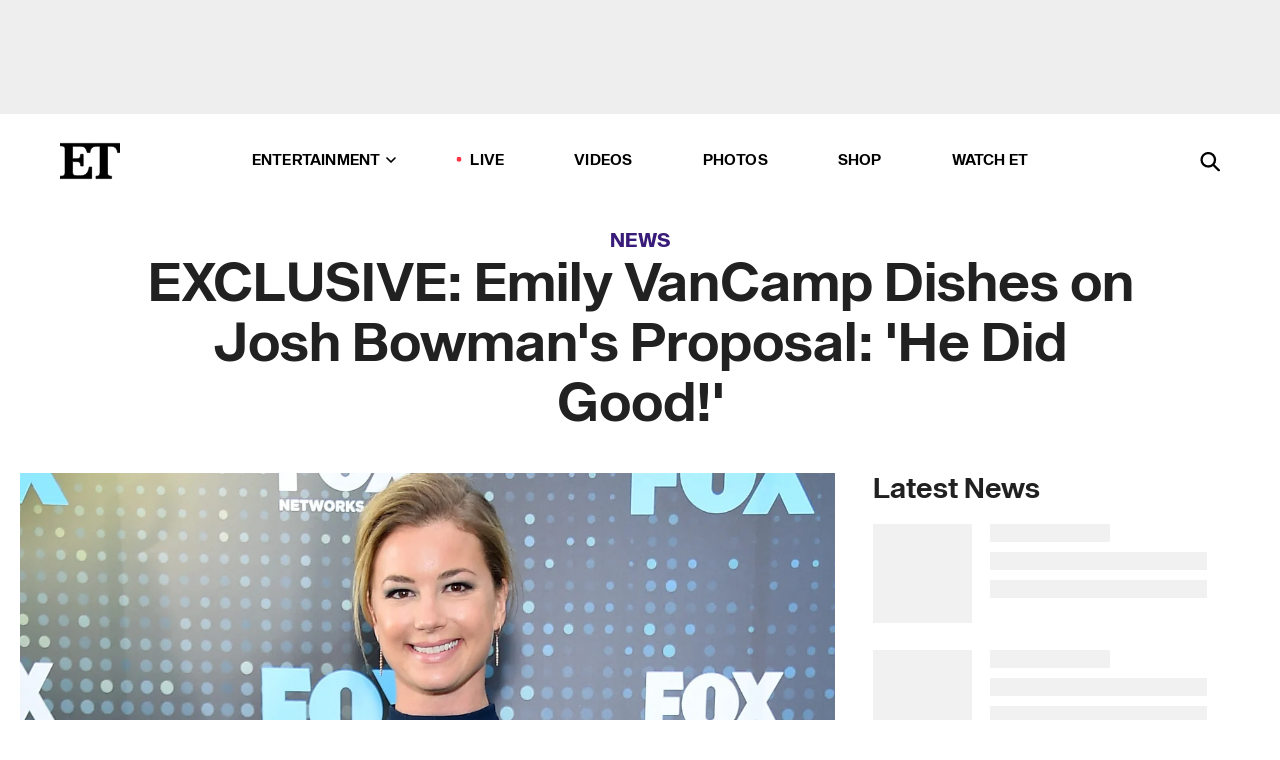

--- FILE ---
content_type: text/html; charset=utf-8
request_url: https://www.etonline.com/news/217575_exclusive_emily_vancamp_dishes_on_josh_bowman_proposal_he_did_good
body_size: 16647
content:
<!DOCTYPE html><html lang="en"><head><meta charSet="utf-8" data-next-head=""/><meta name="viewport" content="width=device-width" data-next-head=""/><link rel="dns-prefetch" href="//global.ketchcdn.com" data-next-head=""/><link rel="dns-prefetch" href="//cdn.privacy.paramount.com" data-next-head=""/><script type="text/javascript" data-next-head="">
          !function() {
            window.semaphore = window.semaphore || [];
            window.ketch = function() {
              window.semaphore.push(arguments)
            };
            var e = document.createElement("script");
            e.type = "text/javascript";
            e.src = "https://global.ketchcdn.com/web/v3/config/cbs_media_ventures/etonline/boot.js";
            e.async = 1;
            document.getElementsByTagName("head")[0].appendChild(e);
          }();
          </script><script type="text/javascript" data-next-head="">
          (function(a){
            var w=window,b='cbsoptanon',q='cmd',r='config';
            w[b] = w[b] ? w[b] : {};
            w[b][q] = w[b][q] ? w[b][q] : [];
            w[b][r] = w[b][r] ? w[b][r] : [];
            
            a.forEach(function(z){
              w[b][z] = w[b][z] || function(){
                var c=arguments;
                w[b][q].push(function(){
                  w[b][z].apply(w[b],c);
                })
              }
            });
          })(["onScriptsReady","onAdsReady"]);
          </script><script async="" id="optanon-request" type="text/javascript" src="//cdn.privacy.paramount.com/dist/optanon-v2.0.0.js" data-next-head=""></script><link rel="amphtml" href="https://www.etonline.com/news/217575_exclusive_emily_vancamp_dishes_on_josh_bowman_proposal_he_did_good?amp" data-next-head=""/><meta itemProp="image" content="https://www.etonline.com/sites/default/files/styles/1280x720/public/images/2017-05/et_emilyvancamp_051517_1280.jpg" data-next-head=""/><meta itemProp="name" content="EXCLUSIVE: Emily VanCamp Dishes on Josh Bowman&#x27;s Proposal: &#x27;He Did Good!&#x27;" data-next-head=""/><meta name="apple-mobile-web-app-capable" content="yes" data-next-head=""/><meta name="google-site-verification" content="hKpIt34FKZ_qMU81xUdLUw2YzuyZY1pS76p0622Hc7w" data-next-head=""/><meta property="og:image:alt" content="EXCLUSIVE: Emily VanCamp Dishes on Josh Bowman&#x27;s Proposal: &#x27;He Did Good!&#x27;" data-next-head=""/><title data-next-head="">EXCLUSIVE: Emily VanCamp Dishes on Josh Bowman&#x27;s Proposal: &#x27;He Did Good!&#x27; | Entertainment Tonight</title><meta name="description" content="Right after her engagement her new medical drama, &#x27;The Resident,&#x27; got picked up!" data-next-head=""/><meta property="og:description" content="Right after her engagement her new medical drama, &#x27;The Resident,&#x27; got picked up!" data-next-head=""/><meta name="twitter:description" content="Right after her engagement her new medical drama, &#x27;The Resident,&#x27; got picked up!" data-next-head=""/><meta name="title" content="EXCLUSIVE: Emily VanCamp Dishes on Josh Bowman&#x27;s Proposal: &#x27;He Did Good!&#x27; | Entertainment Tonight" data-next-head=""/><meta property="og:title" content="EXCLUSIVE: Emily VanCamp Dishes on Josh Bowman&#x27;s Proposal: &#x27;He Did Good!&#x27;" data-next-head=""/><meta property="og:site_name" content="Entertainment Tonight" data-next-head=""/><meta property="og:url" content="https://www.etonline.com/news/217575_exclusive_emily_vancamp_dishes_on_josh_bowman_proposal_he_did_good" data-next-head=""/><meta property="og:image" content="https://www.etonline.com/sites/default/files/styles/1280x720/public/images/2017-05/et_emilyvancamp_051517_1280.jpg" data-next-head=""/><meta property="og:image:width" content="1280" data-next-head=""/><meta property="og:image:height" content="720" data-next-head=""/><meta property="og:type" content="Article" data-next-head=""/><meta name="twitter:title" content="EXCLUSIVE: Emily VanCamp Dishes on Josh Bowman&#x27;s Proposal: &#x27;He Did Good!&#x27;" data-next-head=""/><meta name="twitter:site" content="@etnow" data-next-head=""/><meta name="twitter:site:id" content="23603092" data-next-head=""/><meta name="twitter:url" content="https://www.etonline.com/news/217575_exclusive_emily_vancamp_dishes_on_josh_bowman_proposal_he_did_good" data-next-head=""/><meta name="twitter:card" content="summary_large_image" data-next-head=""/><meta name="twitter:image" content="https://www.etonline.com/sites/default/files/styles/1280x720/public/images/2017-05/et_emilyvancamp_051517_1280.jpg" data-next-head=""/><meta name="twitter:image:width" content="1280" data-next-head=""/><meta name="twitter:image:height" content="720" data-next-head=""/><meta property="fb:pages" content="106843036179" data-next-head=""/><meta property="fb:admins" content="3111204" data-next-head=""/><meta property="fb:app_id" content="145337045558621" data-next-head=""/><meta name="article:opinion" content="false" data-next-head=""/><link rel="canonical" href="https://www.etonline.com/news/217575_exclusive_emily_vancamp_dishes_on_josh_bowman_proposal_he_did_good" data-next-head=""/><meta name="keywords" content="Entertainment Tonight, News, , Emily Vancamp" data-next-head=""/><meta name="robots" content="index" data-next-head=""/><meta name="robots" content="follow" data-next-head=""/><meta name="robots" content="max-image-preview:large" data-next-head=""/><link rel="alternate" type="application/rss+xml" href="https://www.etonline.com/news/rss" data-next-head=""/><script type="application/ld+json" data-next-head="">{"@context":"http://schema.org","@type":"NewsArticle","articleSection":"News","author":[{"name":"Rachel Mcrady","@type":"Person","url":null}],"dateModified":"2017-05-16T01:20:00-0700","datePublished":"2017-05-16T01:20:00-0700","description":"Right after her engagement her new medical drama, 'The Resident,' got picked up!","headline":"EXCLUSIVE: Emily VanCamp Dishes on Josh Bowman's Proposal: 'He Did Good!'","keywords":["Emily Vancamp","News"],"mainEntityOfPage":{"@type":"WebPage","@id":"https://www.etonline.com/news/217575_exclusive_emily_vancamp_dishes_on_josh_bowman_proposal_he_did_good","name":"EXCLUSIVE: Emily VanCamp Dishes on Josh Bowman's Proposal: 'He Did Good!'","url":"https://www.etonline.com/news/217575_exclusive_emily_vancamp_dishes_on_josh_bowman_proposal_he_did_good"},"name":"Entertainment Tonight","publisher":{"name":"Entertainment Tonight","@type":"Organization","url":"https://www.etonline.com","sameAs":["https://www.facebook.com/EntertainmentTonight","https://www.instagram.com/entertainmenttonight/","https://twitter.com/etnow","https://www.youtube.com/entertainmenttonight","https://en.wikipedia.org/wiki/Entertainment_Tonight"],"logo":{"@type":"ImageObject","url":"https://www.etonline.com/themes/custom/et/logo.png","width":"152","height":"152"}},"url":"https://www.etonline.com/news/217575_exclusive_emily_vancamp_dishes_on_josh_bowman_proposal_he_did_good","image":{"@context":"https://schema.org","@type":"ImageObject","url":"https://www.etonline.com/sites/default/files/styles/1280x720/public/images/2017-05/et_emilyvancamp_051517_1280.jpg","height":720,"width":1280,"thumbnailUrl":"https://www.etonline.com/sites/default/files/styles/1280x720/public/images/2017-05/et_emilyvancamp_051517_1280.jpg?width=753"},"associatedMedia":{"@context":"https://schema.org","@type":"ImageObject","url":"https://www.etonline.com/sites/default/files/styles/1280x720/public/images/2017-05/et_emilyvancamp_051517_1280.jpg","height":720,"width":1280,"thumbnailUrl":"https://www.etonline.com/sites/default/files/styles/1280x720/public/images/2017-05/et_emilyvancamp_051517_1280.jpg?width=753"},"video":{"@context":"https://schema.org","@type":"VideoObject","name":"EXCLUSIVE: Emily VanCamp Dishes on Engagement to 'Revenge' Co-Star Josh Bowman: 'He Did Good!'","description":"Right after her engagement her new medical drama, 'The Resident,' got picked up!","uploadDate":"2017-05-15T23:25:00-0700","duration":"PT59S","embedUrl":"https://cbsi-etonline-video-fastly.global.ssl.fastly.net/2019/08/25/1592624707831/255301_hls/master.m3u8","publisher":{"name":"Entertainment Tonight","@type":"Organization","url":"https://www.etonline.com","sameAs":["https://www.facebook.com/EntertainmentTonight","https://www.instagram.com/entertainmenttonight/","https://twitter.com/etnow","https://www.youtube.com/entertainmenttonight","https://en.wikipedia.org/wiki/Entertainment_Tonight"],"logo":{"@type":"ImageObject","url":"https://www.etonline.com/themes/custom/et/logo.png","width":"152","height":"152"}},"thumbnailUrl":"https://www.etonline.com/sites/default/files/images/2017-05/et_emilyvancamp_051517_1280.jpg","thumbnail":{"@context":"https://schema.org","@type":"ImageObject","url":"https://www.etonline.com/sites/default/files/images/2017-05/et_emilyvancamp_051517_1280.jpg","height":720,"width":1280}},"itemListElement":[]}</script><meta charSet="utf-8"/><meta http-equiv="content-language" content="en_US"/><link rel="dns-prefetch" href="//cdn.cookielaw.org"/><link rel="dns-prefetch" href="//cdn.privacy.paramount.com"/><link rel="apple-touch-icon" sizes="57x57" href="/img/favicons/apple-icon-57x57.png"/><link rel="apple-touch-icon" sizes="60x60" href="/img/favicons/apple-icon-60x60.png"/><link rel="apple-touch-icon" sizes="72x72" href="/img/favicons/apple-icon-72x72.png"/><link rel="apple-touch-icon" sizes="76x76" href="/img/favicons/apple-icon-76x76.png"/><link rel="apple-touch-icon" sizes="114x114" href="/img/favicons/apple-icon-114x114.png"/><link rel="apple-touch-icon" sizes="120x120" href="/img/favicons/apple-icon-120x120.png"/><link rel="apple-touch-icon" sizes="144x144" href="/img/favicons/apple-icon-144x144.png"/><link rel="apple-touch-icon" sizes="152x152" href="/img/favicons/apple-icon-152x152.png"/><link rel="apple-touch-icon" sizes="180x180" href="/img/favicons/apple-icon-180x180.png"/><link rel="icon" type="image/png" sizes="192x192" href="/img/favicons/android-icon-192x192.png"/><link rel="icon" type="image/png" sizes="32x32" href="/img/favicons/favicon-32x32.png"/><link rel="icon" type="image/png" sizes="96x96" href="/img/favicons/favicon-96x96.png"/><link rel="icon" type="image/png" sizes="16x16" href="/img/favicons/favicon-16x16.png"/><link rel="shortcut icon" type="image/x-icon" href="/favicon.ico"/><meta name="msapplication-TileImage" content="/img/favicons/ms-icon-144x144.png"/><link rel="preconnect" href="https://www.etonline.com"/><link rel="preload" href="/fonts/sequel_sans/sequelsans-bookbody-webfont.woff2" as="font" type="font/woff2" crossorigin="true"/><link rel="preload" href="/fonts/sequel_sans/sequelsans-semiboldhead-webfont.woff2" as="font" type="font/woff2" crossorigin="true"/><link rel="preload" href="/fonts/sequel_sans/sequelsans-boldhead-webfont.woff2" as="font" type="font/woff2" crossorigin="true"/><link rel="preload" href="/fonts/sequel_sans/sequelsans-lightbody-webfont.woff2" as="font" type="font/woff2" crossorigin="true"/><link rel="preload" href="/fonts/sequel_sans/sequelsans-lighthead-webfont.woff2" as="font" type="font/woff2" crossorigin="true"/><link rel="preload" href="/fonts/sequel_sans/sequelsans-bookhead-webfont.woff2" as="font" type="font/woff2" crossorigin="true"/><link rel="preload" href="/fonts/sequel_sans/sequelsans-semiboldbody-webfont.woff2" as="font" type="font/woff2" crossorigin="true"/><link rel="preload" href="/fonts/sequel_sans/sequelsans-romanbody-webfont.woff2" as="font" type="font/woff2" crossorigin="true"/><link rel="preload" href="/fonts/sequel_sans/sequelsans-boldbody-webfont.woff2" as="font" type="font/woff2" crossorigin="true"/><link rel="preload" href="/fonts/sequel_sans/sequelsans-mediumbody-webfont.woff2" as="font" type="font/woff2" crossorigin="true"/><link rel="preload" href="/fonts/sequel_sans/sequelsans-mediumhead-webfont.woff2" as="font" type="font/woff2" crossorigin="true"/><meta property="fb:app_id" content="145337045558621"/><meta property="fb:admins" content="3111204"/><meta property="fb:pages" content="106843036179"/><meta property="og:site_name" content="Entertainment Tonight"/><meta name="twitter:site" content="@etnow"/><meta name="twitter:site:id" content="23603092"/><meta name="twitter:creator" content="@etnow"/><link rel="manifest" crossorigin="use-credentials" href="/manifest.json"/><meta name="theme-color" content="#fff"/><meta name="msapplication-TileColor" content="#fd005b"/><noscript><style>.submenu-with-subqueue, .submenu { display: block !important; }</style></noscript><script id="utag-isSPA">var utag_data = window.utag_data || {}; window.utag_data.isSPA = true;</script><link rel="preload" href="/_next/static/css/bf2a48180e14e611.css" as="style"/><link rel="stylesheet" href="/_next/static/css/bf2a48180e14e611.css" data-n-g=""/><noscript data-n-css=""></noscript><script defer="" nomodule="" src="/_next/static/chunks/polyfills-42372ed130431b0a.js"></script><script defer="" src="/_next/static/chunks/8540.f946d41e093433bd.js"></script><script defer="" src="/_next/static/chunks/7469.a65441ba8e2ae64e.js"></script><script defer="" src="/_next/static/chunks/672.6413559a4c0374ce.js"></script><script defer="" src="/_next/static/chunks/03890d9e-c7dc52b197fe5cc0.js"></script><script defer="" src="/_next/static/chunks/1219-3eb675ecd2a73cd0.js"></script><script defer="" src="/_next/static/chunks/4226.ae1ade28a68c7c8b.js"></script><script defer="" src="/_next/static/chunks/8827-dfdf2947beb6464a.js"></script><script defer="" src="/_next/static/chunks/4820-b52446f1b9adfc57.js"></script><script defer="" src="/_next/static/chunks/868.7ebf901a815dbc20.js"></script><script defer="" src="/_next/static/chunks/7048.fd77181949919180.js"></script><script defer="" src="/_next/static/chunks/9428.35e8e5b42b93cdee.js"></script><script src="/_next/static/chunks/webpack-663b78308d75e97a.js" defer=""></script><script src="/_next/static/chunks/framework-97862ef36bc4065f.js" defer=""></script><script src="/_next/static/chunks/main-f47cad7d2440de01.js" defer=""></script><script src="/_next/static/chunks/pages/_app-81c29bc07b709f21.js" defer=""></script><script src="/_next/static/chunks/8220-8c3b7d4a24781c26.js" defer=""></script><script src="/_next/static/chunks/6960-ed4ab36c865fd8f9.js" defer=""></script><script src="/_next/static/chunks/2774-ee8e425e4d9db610.js" defer=""></script><script src="/_next/static/chunks/4899-60702dea61a0f3e4.js" defer=""></script><script src="/_next/static/chunks/1669-52bf1806a1916c32.js" defer=""></script><script src="/_next/static/chunks/6720-4af53b8a0f1951a1.js" defer=""></script><script src="/_next/static/chunks/6982-8aad6155a7045f30.js" defer=""></script><script src="/_next/static/chunks/9682-4863a7dbb922173d.js" defer=""></script><script src="/_next/static/chunks/8185-107f9c12e2ef66ab.js" defer=""></script><script src="/_next/static/chunks/6612-0c458567c00d72e0.js" defer=""></script><script src="/_next/static/chunks/pages/%5B...alias%5D-88596a302b6f125d.js" defer=""></script><script src="/_next/static/etonline/_buildManifest.js" defer=""></script><script src="/_next/static/etonline/_ssgManifest.js" defer=""></script></head><body class="skybox-auto-collapse"><div id="__next"><div class="page--article"><div class="main-menu__sticky" style="top:0px"><div class="header__wrapper "><div id="sticky-banner"><div data-ad-ref="mobile-omni-skybox-plus-sticky" class="bidbarrel-ad skybox-closeBtn skybox-collapseBtn skybox-videoStop"></div><div class="omni-skybox-plus-stick-placeholder"></div></div><div data-ad-ref="intromercial"></div><header id="header" class="header affix-top"><div class="header__container " style="transform:translateY(0px)"><div class="header__main"><div class="header__column-left"><a href="/" aria-label="ET Online Homepage" class="header__logo"><svg viewBox="0 0 87 51"><path d="M86.989 0l-44.65.002L0 0v3.451c2.23 0 3.879.235 4.946.7 1.066.464 1.745 1.101 2.034 1.917.29.818.432 1.951.432 3.406v32.048c0 2.207-.45 3.761-1.355 4.663-.902.902-2.92 1.354-6.048 1.356V51h45.863V34.224h-3.53c-.598 3.882-1.654 6.735-3.164 8.56-1.512 1.82-3.048 2.951-4.61 3.387-1.612.443-3.278.664-4.95.658h-4.1c-1.832 0-3.242-.137-4.234-.415-.992-.276-1.706-.723-2.143-1.343-.467-.688-.746-1.484-.81-2.313-.1-.928-.15-2.394-.15-4.4V26.37h5.267c1.792 0 3.105.152 3.97.449.86.3 1.55.951 1.897 1.791.403.895.657 2.275.756 4.158h3.463V15.8H29.92c-.126 1.881-.364 3.263-.716 4.138-.311.845-.988 1.506-1.843 1.791-.875.317-2.206.472-3.989.47h-5.19V4.177h9.56c2.539 0 4.437.145 5.696.436 1.26.29 2.402 1.066 3.425 2.33 1.016 1.266 1.913 3.366 2.69 6.3l3.997.035c.15-3.159.758-4.29 1.824-5.807 1.067-1.519 2.303-2.449 3.707-2.785 1.404-.335 3.174-.509 5.306-.509H58.1v37.346c0 2.207-.452 3.761-1.358 4.663-.894.897-1.469 1.356-4.606 1.356V51h22.683v-3.453c-2.133 0-2.296-.225-3.404-.672-1.103-.448-1.8-1.085-2.103-1.9-.302-.814-.45-1.96-.45-3.438V4.176h4.765c1.437-.024 2.868.156 4.258.529 1.23.351 2.378 1.28 3.441 2.781 1.066 1.503 1.765 2.63 2.093 5.79H87" mask="url(#prefix__b)"></path></svg></a></div><nav class="header__column-center "><ul class="main-menu"><li class="main-menu__item main-menu__item--entertainment main-menu__item--submenu-closed"><a href="/news" class="main-menu__link dropdown-toggle" data-toggle="dropdown" aria-expanded="false">Entertainment<svg width="10" height="6" viewBox="0 0 10 6" aria-hidden="true"><path fill="none" fill-rule="evenodd" stroke-linecap="round" stroke-width="1.5" d="M9 1L5 5 1 1"></path></svg></a><div style="height:60rem" class="submenu-with-subqueue main-menu__submenu-with-subqueue"><div class="submenu-with-subqueue__scrollable main-menu__submenu-with-subqueue__scrollable"><ul class="main-menu__submenu submenu"><li class="main-menu__item main-menu__item--latestvideos submenu__item main-menu__submenu__item"><a href="/video" class="main-menu__link main-menu__submenu__link submenu__link">Latest Videos</a></li><li class="main-menu__item main-menu__item--articles submenu__item main-menu__submenu__item"><a href="/news" class="main-menu__link main-menu__submenu__link submenu__link">Articles</a></li><li class="main-menu__item main-menu__item--tv submenu__item main-menu__submenu__item"><a href="/latest/tv" class="main-menu__link main-menu__submenu__link submenu__link">TV</a></li><li class="main-menu__item main-menu__item--etvaultunlocked submenu__item main-menu__submenu__item"><a href="/latest/news/et-vault-unlocked" class="main-menu__link main-menu__submenu__link submenu__link">ET Vault Unlocked</a></li><li class="main-menu__item main-menu__item--music submenu__item main-menu__submenu__item"><a href="/latest/music" class="main-menu__link main-menu__submenu__link submenu__link">Music</a></li><li class="main-menu__item main-menu__item--awards submenu__item main-menu__submenu__item"><a href="/latest/awards" class="main-menu__link main-menu__submenu__link submenu__link">Awards</a></li><li class="main-menu__item main-menu__item--movies submenu__item main-menu__submenu__item"><a href="/latest/movies" class="main-menu__link main-menu__submenu__link submenu__link">Movies</a></li><li class="main-menu__item main-menu__item--newsletter submenu__item main-menu__submenu__item"><a href="https://www.etonline.com/newsletters" class="main-menu__link main-menu__submenu__link submenu__link">Newsletter</a></li><button class="main-menu__mobile-close-button submenu-with-subqueue__mobile-close-button"><span class="sr-only">Close Menu</span><div></div></button></ul></div></div></li><li class="main-menu__item main-menu__item--live "><span class="live-flag__circle live-flag__circle--pulse"></span><a href="/live" class="main-menu__link">LIVE</a></li><li class="main-menu__item main-menu__item--videos "><a href="/video" class="main-menu__link" target="_self">Videos</a></li><li class="main-menu__item main-menu__item--photos"><a href="/gallery" class="main-menu__link">Photos</a></li><li class="main-menu__item main-menu__item--shop "><a href="/shop" class="main-menu__link">Shop</a></li><li class="main-menu__item main-menu__item--watchet "><a href="/showfinder" class="main-menu__link" target="_blank">Watch ET</a></li></ul></nav><div class="header__column-right"><div class="header__search" aria-labelledby="open-dialog-label"><div class="header__page-mask hide"></div><form class="header__search-form hide" action="/search" method="get" accept-charset="UTF-8" role="dialog" aria-modal="true" aria-labelledby="dialog-label"><button type="submit" class="header__search-form__search-icon"><span id="dialog-label" class="sr-only">Search</span><div></div></button><input id="header-search-input" class="header__search-form__input" title="Enter the terms you wish to search for." placeholder="Search" type="search" name="keywords" size="15" maxLength="128" tabindex="-1" value=""/><button id="header-search-close" type="button" class="header__search-form__button header__search-form__button--close"><span class="sr-only">Close Form</span><div></div></button></form><button type="button" class="header__search-form__button header__search-form__button--open"><span id="open-dialog-label" class="sr-only">Open Search Form</span><div></div></button></div></div></div></div></header></div></div><div class="wrap-site"><main><div class="content article news"><div class="top-container"><div class="content__category"><a href="/news">News</a></div><h1 class="content__title">EXCLUSIVE: Emily VanCamp Dishes on Josh Bowman&#x27;s Proposal: &#x27;He Did Good!&#x27;</h1></div><div class="site-bg article-columns"><div class="article-column article-column--left"><div class="content__header-video"><div class="content__header-video-wrap"></div></div><div class="carousel-main"><div class="carousel-rec__wrapper"><div class="carousel-rec"><div class="carousel__container"><button type="button" aria-label="EXCLUSIVE: Emily VanCamp Dishes on Engagement to &#x27;Revenge&#x27; Co-Star Josh Bowman: &#x27;He Did Good!&#x27;"><h3 class="card__title line-clamp"> <!-- -->EXCLUSIVE: Emily VanCamp Dishes on Engagement to &#x27;Revenge&#x27; Co-Star Josh Bowman: &#x27;He Did Good!&#x27;<!-- --> </h3></button><button type="button" aria-label="‘Falcon and Winter Soldier’: Emily VanCamp Says Sharon Carter Doesn’t Need a Love Interest"><h3 class="card__title line-clamp"> <!-- -->‘Falcon and Winter Soldier’: Emily VanCamp Says Sharon Carter Doesn’t Need a Love Interest<!-- --> </h3></button><button type="button" aria-label="Emily VanCamp and Matt Czuchry Dish on Their Intense Medical Drama &#x27;The Resident&#x27; (Exclusive)"><h3 class="card__title line-clamp"> <!-- -->Emily VanCamp and Matt Czuchry Dish on Their Intense Medical Drama &#x27;The Resident&#x27; (Exclusive)<!-- --> </h3></button><button type="button" aria-label="Emily VanCamp Teases Captain America Romance and Scarlet Witch Fight in &#x27;Civil War&#x27;"><h3 class="card__title line-clamp"> <!-- -->Emily VanCamp Teases Captain America Romance and Scarlet Witch Fight in &#x27;Civil War&#x27;<!-- --> </h3></button><button type="button" aria-label="EXCLUSIVE: Emily VanCamp Hides From Her Past in &#x27;The Girl in the Book&#x27;"><h3 class="card__title line-clamp"> <!-- -->EXCLUSIVE: Emily VanCamp Hides From Her Past in &#x27;The Girl in the Book&#x27;<!-- --> </h3></button></div></div></div><button class="carousel__arrow carousel__arrow--prev" type="button" aria-label="Previous Slide"><div class="carousel__chevron carousel__chevron--left"></div></button><button class="carousel__arrow carousel__arrow--next" type="button" aria-label="Next Slide"><div class="carousel__chevron carousel__chevron--right"></div></button></div><div class="content__body"><div class="content__byline"><div class="content__byline-author">By<!-- --> <!-- -->Rachel McRady</div><div class="content__byline-date"><div>Published: <!-- -->1:20 AM PDT, May 16, 2017</div></div><div class="content__share expanded"><div class="share_social-btn-parent"><div class="share__btn-group"><span class="social-tooltip is-hidden undefined"></span><div><div style="border:0;clip:rect(0 0 0 0);height:1px;margin:-1px;overflow:hidden;white-space:nowrap;padding:0;width:1px;position:absolute" role="log" aria-live="assertive"></div><div style="border:0;clip:rect(0 0 0 0);height:1px;margin:-1px;overflow:hidden;white-space:nowrap;padding:0;width:1px;position:absolute" role="log" aria-live="assertive"></div><div style="border:0;clip:rect(0 0 0 0);height:1px;margin:-1px;overflow:hidden;white-space:nowrap;padding:0;width:1px;position:absolute" role="log" aria-live="polite"></div><div style="border:0;clip:rect(0 0 0 0);height:1px;margin:-1px;overflow:hidden;white-space:nowrap;padding:0;width:1px;position:absolute" role="log" aria-live="polite"></div></div><button type="button" class="share__social-btn share__social-btn--facebook" aria-label="Share EXCLUSIVE: Emily VanCamp Dishes on Josh Bowman&#x27;s Proposal: &#x27;He Did Good!&#x27; to Facebook"><div></div></button><button type="button" class="share__social-btn share__social-btn--twitter" aria-label="Share EXCLUSIVE: Emily VanCamp Dishes on Josh Bowman&#x27;s Proposal: &#x27;He Did Good!&#x27; to Twitter"><div></div></button><button type="button" class="share__social-btn share__social-btn--reddit" aria-label="Share EXCLUSIVE: Emily VanCamp Dishes on Josh Bowman&#x27;s Proposal: &#x27;He Did Good!&#x27; to Reddit"><div></div></button><button type="button" class="share__social-btn share__social-btn--flipboard" aria-label="Share EXCLUSIVE: Emily VanCamp Dishes on Josh Bowman&#x27;s Proposal: &#x27;He Did Good!&#x27; to Flipboard"><div></div></button><button type="button" class="share__social-btn share__social-btn--link" aria-label="Copy link to Clipboard"><div></div></button><button type="button" class="share__social-btn share__social-btn--share" aria-label="Native Share"><div></div></button></div></div></div></div><h2 class="content__subheading">Right after her engagement her new medical drama, &#x27;The Resident,&#x27; got picked up!</h2><div class="content__body-main"><div class="ctd-body"><div data-ad-ref="mobile-incontent-social" class="mobile-incontent-social bidbarrel-ad" aria-hidden="true"></div><p><span>It&rsquo;s been a really good week for Emily VanCamp! The 31-year-old actress had two great moments happen back-to-back -- a </span><a href="http://www.etonline.com/news/217328_emily_vancamp_and_boyfriend_josh_bowman_are_engaged_check_out_the_ring/" target="_blank">proposal</a><span> from her longtime love, Josh Bowman, and the news that her medical drama, </span><em><span>The Resident</span></em><span>, had been picked up as a pilot. </span></p><p><span>&ldquo;It&rsquo;s been a crazy week,&rdquo; VanCamp told ET&rsquo;s Leanne Aguilera at the Fox Upfronts on Monday. &ldquo;I found out about the show two hours after we got engaged so it was, like -- I don&rsquo;t think I slept for three nights. It&rsquo;s been good, it&rsquo;s been really positive.&rdquo;</span></p><div data-ad-ref="mobile-flex-plus-middle" class="bidbarrel-ad"></div><p><strong><a href="http://www.etonline.com/news/217328_emily_vancamp_and_boyfriend_josh_bowman_are_engaged_check_out_the_ring/" target="_blank"><br>RELATED: Emily VanCamp and Boyfriend Josh Bowman Are Engaged -- Check Out the Ring!<br></a></strong><br/><br/><span>As for her engagement, VanCamp dishes, &ldquo;He did good!&rdquo;</span></p><figure class="shortcode shortcode-image content-in"><figcaption class="content-in"><span class="shortcode-image__credit">Getty Images</span></figcaption></figure><p><span>&ldquo;It was in a forest,&rdquo; she added of the proposal. &ldquo;We were in nature on a hike kind of doing what we do, it was very, sort of, us. So yeah, it was great, beautiful.&rdquo; </span></p><p><span>But don&rsquo;t expect the former </span><em><span>Revenge</span></em><span> star to be plotting out her wedding anytime soon. </span></p><div data-ad-ref="mpu-flex-inc" data-incremental="1" class="bidbarrel-ad"></div><div data-ad-ref="mobile-flex-plus-inc" data-incremental="1" class="bidbarrel-ad"></div><p><span>&ldquo;Not in the slightest, never really did,&rdquo; she said of her lack of wedding plans. &ldquo;I never was the girl who knew what she wanted to do for a wedding, but just enjoying this moment, it&rsquo;s sort of -- it&rsquo;s really nice, you know?&rdquo;</span></p><p><span>For now the focus is on VanCamp&rsquo;s edgy new medical drama, in which she co-stars alongside </span><em><span>Gilmore Girls</span></em><span> and </span><em><span>Good Wife</span></em><span> veteran Matt Czuchry. </span></p><p><span>&ldquo;We all signed on for what we thought it was -- a little darker, a little edgier and based in reality and kind of stories people haven't seen before in terms of kind of the darker underbelly of what it is to be a doctor, what it is to be a patient,&rdquo; Czuchry tells ET.</span></p><figure class="shortcode shortcode-image content-in"><figcaption class="content-in"><span class="shortcode-image__credit">Getty Images</span></figcaption></figure><div data-ad-ref="mpu-flex-inc" data-incremental="2" class="bidbarrel-ad"></div><div data-ad-ref="mobile-flex-plus-inc" data-incremental="2" class="bidbarrel-ad"></div><p><strong><a href="http://www.etonline.com/tv/217489_fox_executive_reacts_to_american_idol_reboot_on_abc_this_is_way_too_soon/" target="_blank">WATCH: Fox Exec Calls ABC&rsquo;s 'American Idol' Reboot 'Fraudulent,' Reveals Network Planned 2020 Revival <br></a></strong><br/><br/><span>VanCamp mirrored that sentiment, adding, &ldquo;The politics of it all -- which I had no idea how corrupt some of  it actually is -- and it feels good to be a part of something that wants to expose that and sort of bring light to some of these cases that are actually happening in real life. So yeah, it definitely has a darker undertone, but as we were just saying, there is still a lot of humor that comes out of these stories you know trying to bring all kinds of different levels.&rdquo;</span></p><p><span>For more from Monday&rsquo;s upfronts, watch the clip below!</span></p><div class="shortcode shortcode-video related"><div class="related-links"><p class="label">Video</p><a class="title" href="/media/videos/nikki_bella_on_wedding_planning_with_john_cena_reveals_why_she_not_rushing_to_have_kids-217574">Nikki Bella on Wedding Planning With John Cena, Reveals Why She&#x27;s Not Rushing to Have Kids</a></div></div><div class="shortcode shortcode-gallery"><div class="shortcode-gallery--header">Related Photos</div><div class="shortcode-gallery--container"><a href="/gallery/206106_best_engagement_rings_of_2016" aria-label="Bling Bling! Best Engagement Rings of 2016"><span style="box-sizing:border-box;display:inline-block;overflow:hidden;width:initial;height:initial;background:none;opacity:1;border:0;margin:0;padding:0;position:relative;max-width:100%"><span style="box-sizing:border-box;display:block;width:initial;height:initial;background:none;opacity:1;border:0;margin:0;padding:0;max-width:100%"><img style="display:block;max-width:100%;width:initial;height:initial;background:none;opacity:1;border:0;margin:0;padding:0" alt="" aria-hidden="true" src="data:image/svg+xml,%3csvg%20xmlns=%27http://www.w3.org/2000/svg%27%20version=%271.1%27%20width=%27640%27%20height=%27360%27/%3e"/></span><img src="[data-uri]" decoding="async" data-nimg="intrinsic" class="img-full" style="position:absolute;top:0;left:0;bottom:0;right:0;box-sizing:border-box;padding:0;border:none;margin:auto;display:block;width:0;height:0;min-width:100%;max-width:100%;min-height:100%;max-height:100%;background-size:cover;background-position:0% 0%;filter:blur(20px);background-image:url(&quot;https://www.etonline.com/sites/default/files/styles/640x360/public/images/2016-12/1280_engagement_rings_2016.jpg?width=753&amp;blur=50&amp;width=2&quot;)"/><noscript><img loading="lazy" decoding="async" data-nimg="intrinsic" style="position:absolute;top:0;left:0;bottom:0;right:0;box-sizing:border-box;padding:0;border:none;margin:auto;display:block;width:0;height:0;min-width:100%;max-width:100%;min-height:100%;max-height:100%" class="img-full" srcSet="https://www.etonline.com/sites/default/files/styles/640x360/public/images/2016-12/1280_engagement_rings_2016.jpg?width=753&amp;quality=80 1x, https://www.etonline.com/sites/default/files/styles/640x360/public/images/2016-12/1280_engagement_rings_2016.jpg?width=753&amp;quality=80 2x" src="https://www.etonline.com/sites/default/files/styles/640x360/public/images/2016-12/1280_engagement_rings_2016.jpg?width=753&amp;quality=80"/></noscript></span><div class="overlay--bottom-left"><span class="slidecount">15 Photos</span></div></a><a href="/gallery/206106_best_engagement_rings_of_2016" aria-label="Bling Bling! Best Engagement Rings of 2016"><figcaption><span>Bling Bling! Best Engagement Rings of 2016</span></figcaption></a></div></div></div></div><div class="content__tags"><h3>Tags:</h3><ul><li class=""><a href="https://www.etonline.com/latest/people/emily-vancamp " aria-label="Visit Emily Vancamp">Emily Vancamp</a></li></ul></div><div class="content__spacer"></div></div></div><div id="right-rail" class="side-rail right-rail"><div style="top:49px;position:sticky"><div class="right-rail__content "><div data-ad-ref="mpu-plus-top" class="bidbarrel-ad"><div class="skeleton__ad"></div></div></div></div></div></div><div id="taboola-below-article-thumbnails"></div></div></main><footer class="footer"><div class="footer__primary"><div class="footer__primary-content"><div class="footer__menu"><div></div></div><div class="footer__menu"><h2>Browse</h2><nav role="navigation" aria-label="Browse"><ul class="menu"><li class="menu__item"><a href="/news" class="menu__link toolbar-icon toolbar-icon-menu-link-content:e016a034-2376-4845-9dbe-489e7c619815">News</a></li><li class="menu__item"><a href="/video" class="menu__link toolbar-icon toolbar-icon-menu-link-content:3c60f1bc-e4a6-41c2-8a90-a2dfb54daf39">Video</a></li><li class="menu__item"><a href="/gallery" class="menu__link toolbar-icon toolbar-icon-menu-link-content:b39559f7-55ab-4d9f-b05d-fb4e2fd6931b">Photos</a></li><li class="menu__item"><a href="/movies" class="menu__link toolbar-icon toolbar-icon-menu-link-content:cf6f7581-90a1-437f-8138-f6901226355d">Movies</a></li><li class="menu__item"><a href="/tv" class="menu__link toolbar-icon toolbar-icon-menu-link-content:a1ea9019-c6e3-4d5d-90f4-37cd479c926d">TV</a></li><li class="menu__item"><a href="/awards" class="menu__link toolbar-icon toolbar-icon-menu-link-content:a3fa9e95-2f16-4867-8712-6edcff8b127d">Awards</a></li><li class="menu__item"><a href="/music" class="menu__link toolbar-icon toolbar-icon-menu-link-content:7cf99fdf-86dc-4e77-b1ed-67faea7bca65">Music</a></li><li class="menu__item"><a href="/shop" class="menu__link  toolbar-icon toolbar-icon-menu-link-content:50c55667-7599-43f3-96c5-522156418cd6">Shop</a></li><li class="menu__item"><a href="/newsletters" class="menu__link toolbar-icon toolbar-icon-menu-link-content:e471b310-4827-47d4-9c70-76fdea54fee2">Newsletters</a></li></ul></nav></div><div class="footer__menu"><h2>Connect</h2><nav role="navigation" aria-label="Connect"><ul class="menu"><li class="menu__item"><a href="https://www.facebook.com/EntertainmentTonight" class="menu__link  toolbar-icon toolbar-icon-menu-link-content:64ee64dc-128a-4732-a1e4-72da59a10b6e" rel="noopener noreferrer" target="_blank">Facebook</a></li><li class="menu__item"><a href="https://instagram.com/entertainmenttonight" class="menu__link  toolbar-icon toolbar-icon-menu-link-content:58f35b3d-9669-4ff5-9e1f-352db81f98e7" rel="noopener noreferrer" target="_blank">Instagram</a></li><li class="menu__item"><a href="https://twitter.com/#!/etnow" class="menu__link toolbar-icon toolbar-icon-menu-link-content:6322e7c7-a585-40bf-bb2f-126574eb60f5" rel="noopener noreferrer" target="_blank">Twitter</a></li><li class="menu__item"><a href="https://www.youtube.com/entertainmenttonight" class="menu__link  toolbar-icon toolbar-icon-menu-link-content:3f0cda4b-6205-4d69-98dc-ab1abbde873d" rel="noopener noreferrer" target="_blank">YouTube</a></li><li class="menu__item"><a href="https://www.etonline.com/showfinder" class="menu__link  toolbar-icon toolbar-icon-menu-link-content:84eead3d-f4bc-43df-ba58-e1ebfeb5d902" rel="noopener noreferrer" target="_blank">ET on TV</a></li><li class="menu__item"><a href="/about" class="menu__link  toolbar-icon toolbar-icon-menu-link-content:955913cb-57cf-41d9-8ffa-5cfb0490cd92">About</a></li><li class="menu__item"><a href="https://www.etonline.com/etonline-staff" class="menu__link  toolbar-icon toolbar-icon-menu-link-content:66ef40ea-3199-4a91-bd2c-835923993ebb" rel="noopener noreferrer" target="_blank">ETonline Staff</a></li><li class="menu__item"><a href="https://www.etonline.com/rss" class="menu__link  toolbar-icon toolbar-icon-menu-link-content:8ccfad79-4e0e-4296-b126-489d26db2c63" rel="noopener noreferrer" target="_blank">RSS</a></li></ul></nav></div><div class="footer__menu"><h2>Legal</h2><nav role="navigation" aria-label="Legal"><ul class="menu"><li class="menu__item"><a href="https://www.viacomcbs.legal/us/en/cbsi/terms-of-use" class="menu__link  toolbar-icon toolbar-icon-menu-link-content:b486b301-db79-41d4-9e62-8afb8d680a17" rel="noopener noreferrer" target="_blank">Terms of Use</a></li><li class="menu__item"><a href="https://privacy.paramount.com/policy" class="menu__link  toolbar-icon toolbar-icon-menu-link-content:bb49d02e-de51-4114-8729-70800845bdb1" rel="noopener noreferrer" target="_blank">Privacy Policy</a></li><li class="menu__item"><a href="https://www.cbs.com/closed-captioning/" class="menu__link  toolbar-icon toolbar-icon-menu-link-content:9d59e7c8-0d9b-4122-b69e-27e5aa77b7aa" rel="noopener noreferrer" target="_blank">Closed Captioning</a></li><li class="menu__item"><a href="https://privacy.paramount.com/en/policy#additional-information-us-states" class="menu__link  toolbar-icon toolbar-icon-menu-link-content:632c675e-fd42-491b-a80b-a2d11feb913e" rel="noopener noreferrer" target="_blank">California Notice</a></li><li class="menu__item"><a href="javascript:cbsoptanon.ot.showPreferenceCenter()" class="menu__link ot-sdk-show-settings remove-href toolbar-icon toolbar-icon-menu-link-content:22a7d67d-b630-4bad-9d2e-c8d7b821f959">Your Privacy Choices</a></li></ul></nav></div><div class="footer__menu"><ul class="social grey"><li><a aria-label="Visit Facebook" href="https://www.facebook.com/EntertainmentTonight" target="_blank" rel="noopener noreferrer"><div></div><span class="visuallyhidden">Opens a new window</span></a></li><li><a aria-label="Visit Twitter" href="https://twitter.com/etnow" target="_blank" rel="noopener noreferrer"><div></div><span class="visuallyhidden">Opens a new window</span></a></li><li><a aria-label="Visit Instagram" href="https://www.instagram.com/entertainmenttonight/" target="_blank" rel="noopener noreferrer"><div></div><span class="visuallyhidden">Opens a new window</span></a></li><li><a aria-label="Visit Youtube" href="https://www.youtube.com/user/EntertainmentTonight" target="_blank" rel="noopener noreferrer"><div></div><span class="visuallyhidden">Opens a new window</span></a></li><li><a aria-label="Visit RSS" href="https://www.etonline.com/rss" target="_blank" rel="noopener noreferrer"><div></div><span class="visuallyhidden">Opens a new window</span></a></li></ul><div class="footer__legal-text">™ & © 2026 CBS Studios Inc. and CBS Interactive Inc., Paramount companies.  All Rights Reserved.</div></div></div></div></footer></div></div></div><script id="__NEXT_DATA__" type="application/json">{"props":{"pageProps":{"alias":"/news/217575_exclusive_emily_vancamp_dishes_on_josh_bowman_proposal_he_did_good","daiId":null,"data":{"etSiderailVideoSettingsQuery":{"allow_override_article":true,"allow_video_article":true,"player_state":"display_etl_button","selected_promoted_video":"228120"},"nodeQuery":{"__typename":"article","body":"[{\"type\":\"tag\",\"element\":{\"tag\":\"p\",\"value\":[{\"type\":\"text\",\"element\":{\"value\":\"It\u0026rsquo;s been a really good week for Emily VanCamp! The 31-year-old actress had two great moments happen back-to-back -- a \"}},{\"type\":\"tag\",\"element\":{\"tag\":\"a\",\"value\":\"proposal\",\"attr\":{\"href\":\"http://www.etonline.com/news/217328_emily_vancamp_and_boyfriend_josh_bowman_are_engaged_check_out_the_ring/\",\"target\":\"_blank\"}}},{\"type\":\"text\",\"element\":{\"value\":\" from her longtime love, Josh Bowman, and the news that her medical drama, \"}},{\"type\":\"tag\",\"element\":{\"tag\":\"em\",\"value\":[{\"type\":\"text\",\"element\":{\"value\":\"The Resident\"}}],\"attr\":[]}},{\"type\":\"text\",\"element\":{\"value\":\", had been picked up as a pilot. \"}}],\"attr\":[]}},{\"type\":\"tag\",\"element\":{\"tag\":\"p\",\"value\":[{\"type\":\"text\",\"element\":{\"value\":\"\u0026ldquo;It\u0026rsquo;s been a crazy week,\u0026rdquo; VanCamp told ET\u0026rsquo;s Leanne Aguilera at the Fox Upfronts on Monday. \u0026ldquo;I found out about the show two hours after we got engaged so it was, like -- I don\u0026rsquo;t think I slept for three nights. It\u0026rsquo;s been good, it\u0026rsquo;s been really positive.\u0026rdquo;\"}}],\"attr\":[]}},{\"type\":\"tag\",\"element\":{\"tag\":\"p\",\"value\":[{\"type\":\"tag\",\"element\":{\"tag\":\"strong\",\"value\":[{\"type\":\"tag\",\"element\":{\"tag\":\"a\",\"value\":\"\u003cbr\u003eRELATED: Emily VanCamp and Boyfriend Josh Bowman Are Engaged -- Check Out the Ring!\u003cbr\u003e\",\"attr\":{\"href\":\"http://www.etonline.com/news/217328_emily_vancamp_and_boyfriend_josh_bowman_are_engaged_check_out_the_ring/\",\"target\":\"_blank\"}}}],\"attr\":[]}},{\"type\":\"tag\",\"element\":{\"tag\":\"br\",\"value\":[],\"attr\":[]}},{\"type\":\"tag\",\"element\":{\"tag\":\"br\",\"value\":[],\"attr\":[]}},{\"type\":\"text\",\"element\":{\"value\":\"As for her engagement, VanCamp dishes, \u0026ldquo;He did good!\u0026rdquo;\"}}],\"attr\":[]}},{\"type\":\"tag\",\"element\":{\"tag\":\"div\",\"value\":{\"type\":\"shortcode\",\"element\":{\"alt\":\"Thumbnail\",\"caption\":null,\"entity-type\":\"media\",\"field_credit\":\"Getty Images\",\"images\":{\"default\":{\"height\":1923,\"width\":1280,\"url\":\"/sites/default/files/styles/default/public/images/2017-05/1280_emily_vancamp_upfronts_getty_683571096.jpg\"},\"1280x720\":{\"height\":720,\"width\":1280,\"url\":\"/sites/default/files/styles/1280x720/public/images/2017-05/1280_emily_vancamp_upfronts_getty_683571096.jpg\"},\"640xh\":{\"height\":955,\"width\":640,\"url\":\"/sites/default/files/styles/640xh/public/images/2017-05/1280_emily_vancamp_upfronts_getty_683571096.jpg\"},\"640x360\":{\"height\":360,\"width\":640,\"url\":\"/sites/default/files/styles/640x360/public/images/2017-05/1280_emily_vancamp_upfronts_getty_683571096.jpg\"},\"120x120\":{\"height\":120,\"width\":120,\"url\":\"/sites/default/files/styles/120x120/public/images/2017-05/1280_emily_vancamp_upfronts_getty_683571096.jpg\"},\"720x720\":{\"height\":720,\"width\":720,\"url\":\"/sites/default/files/styles/720x720/public/images/2017-05/1280_emily_vancamp_upfronts_getty_683571096.jpg\"}},\"shortcode-entity-uuid\":\"02fe749e-77bf-4d0c-96ee-fd66b277cd43\",\"shortcode-id\":\"image\",\"url\":null,\"view-mode\":\"content_in\"}}}},{\"type\":\"tag\",\"element\":{\"tag\":\"p\",\"value\":[{\"type\":\"text\",\"element\":{\"value\":\"\u0026ldquo;It was in a forest,\u0026rdquo; she added of the proposal. \u0026ldquo;We were in nature on a hike kind of doing what we do, it was very, sort of, us. So yeah, it was great, beautiful.\u0026rdquo; \"}}],\"attr\":[]}},{\"type\":\"tag\",\"element\":{\"tag\":\"p\",\"value\":[{\"type\":\"text\",\"element\":{\"value\":\"But don\u0026rsquo;t expect the former \"}},{\"type\":\"tag\",\"element\":{\"tag\":\"em\",\"value\":[{\"type\":\"text\",\"element\":{\"value\":\"Revenge\"}}],\"attr\":[]}},{\"type\":\"text\",\"element\":{\"value\":\" star to be plotting out her wedding anytime soon. \"}}],\"attr\":[]}},{\"type\":\"tag\",\"element\":{\"tag\":\"p\",\"value\":[{\"type\":\"text\",\"element\":{\"value\":\"\u0026ldquo;Not in the slightest, never really did,\u0026rdquo; she said of her lack of wedding plans. \u0026ldquo;I never was the girl who knew what she wanted to do for a wedding, but just enjoying this moment, it\u0026rsquo;s sort of -- it\u0026rsquo;s really nice, you know?\u0026rdquo;\"}}],\"attr\":[]}},{\"type\":\"tag\",\"element\":{\"tag\":\"p\",\"value\":[{\"type\":\"text\",\"element\":{\"value\":\"For now the focus is on VanCamp\u0026rsquo;s edgy new medical drama, in which she co-stars alongside \"}},{\"type\":\"tag\",\"element\":{\"tag\":\"em\",\"value\":[{\"type\":\"text\",\"element\":{\"value\":\"Gilmore Girls\"}}],\"attr\":[]}},{\"type\":\"text\",\"element\":{\"value\":\" and \"}},{\"type\":\"tag\",\"element\":{\"tag\":\"em\",\"value\":[{\"type\":\"text\",\"element\":{\"value\":\"Good Wife\"}}],\"attr\":[]}},{\"type\":\"text\",\"element\":{\"value\":\" veteran Matt Czuchry. \"}}],\"attr\":[]}},{\"type\":\"tag\",\"element\":{\"tag\":\"p\",\"value\":[{\"type\":\"text\",\"element\":{\"value\":\"\u0026ldquo;We all signed on for what we thought it was -- a little darker, a little edgier and based in reality and kind of stories people haven\\u0027t seen before in terms of kind of the darker underbelly of what it is to be a doctor, what it is to be a patient,\u0026rdquo; Czuchry tells ET.\"}}],\"attr\":[]}},{\"type\":\"tag\",\"element\":{\"tag\":\"div\",\"value\":{\"type\":\"shortcode\",\"element\":{\"alt\":\"Thumbnail\",\"caption\":null,\"entity-type\":\"media\",\"field_credit\":\"Getty Images\",\"images\":{\"default\":{\"height\":1708,\"width\":1280,\"url\":\"/sites/default/files/styles/default/public/images/2017-05/1280_matt_czuchry_emily_vancamp_the_resident_getty_683536712.jpg\"},\"1280x720\":{\"height\":720,\"width\":1280,\"url\":\"/sites/default/files/styles/1280x720/public/images/2017-05/1280_matt_czuchry_emily_vancamp_the_resident_getty_683536712.jpg\"},\"640xh\":{\"height\":853,\"width\":640,\"url\":\"/sites/default/files/styles/640xh/public/images/2017-05/1280_matt_czuchry_emily_vancamp_the_resident_getty_683536712.jpg\"},\"640x360\":{\"height\":360,\"width\":640,\"url\":\"/sites/default/files/styles/640x360/public/images/2017-05/1280_matt_czuchry_emily_vancamp_the_resident_getty_683536712.jpg\"},\"120x120\":{\"height\":120,\"width\":120,\"url\":\"/sites/default/files/styles/120x120/public/images/2017-05/1280_matt_czuchry_emily_vancamp_the_resident_getty_683536712.jpg\"},\"720x720\":{\"height\":720,\"width\":720,\"url\":\"/sites/default/files/styles/720x720/public/images/2017-05/1280_matt_czuchry_emily_vancamp_the_resident_getty_683536712.jpg\"}},\"shortcode-entity-uuid\":\"2e92fb5b-593c-4e6e-b6a6-aeceb6c87ba1\",\"shortcode-id\":\"image\",\"url\":null,\"view-mode\":\"content_in\"}}}},{\"type\":\"tag\",\"element\":{\"tag\":\"p\",\"value\":[{\"type\":\"tag\",\"element\":{\"tag\":\"strong\",\"value\":[{\"type\":\"tag\",\"element\":{\"tag\":\"a\",\"value\":\"WATCH: Fox Exec Calls ABC\u0026rsquo;s \\u0027American Idol\\u0027 Reboot \\u0027Fraudulent,\\u0027 Reveals Network Planned 2020 Revival \u003cbr\u003e\",\"attr\":{\"href\":\"http://www.etonline.com/tv/217489_fox_executive_reacts_to_american_idol_reboot_on_abc_this_is_way_too_soon/\",\"target\":\"_blank\"}}}],\"attr\":[]}},{\"type\":\"tag\",\"element\":{\"tag\":\"br\",\"value\":[],\"attr\":[]}},{\"type\":\"tag\",\"element\":{\"tag\":\"br\",\"value\":[],\"attr\":[]}},{\"type\":\"text\",\"element\":{\"value\":\"VanCamp mirrored that sentiment, adding, \u0026ldquo;The politics of it all -- which I had no idea how corrupt some of  it actually is -- and it feels good to be a part of something that wants to expose that and sort of bring light to some of these cases that are actually happening in real life. So yeah, it definitely has a darker undertone, but as we were just saying, there is still a lot of humor that comes out of these stories you know trying to bring all kinds of different levels.\u0026rdquo;\"}}],\"attr\":[]}},{\"type\":\"tag\",\"element\":{\"tag\":\"p\",\"value\":[{\"type\":\"text\",\"element\":{\"value\":\"For more from Monday\u0026rsquo;s upfronts, watch the clip below!\"}}],\"attr\":[]}},{\"type\":\"tag\",\"element\":{\"tag\":\"div\",\"value\":{\"type\":\"shortcode\",\"element\":{\"entity-type\":\"node\",\"shortcode-entity-uuid\":\"1fd91681-18a1-4309-b2de-feec16a05849\",\"shortcode-id\":\"video\",\"title\":\"Nikki Bella on Wedding Planning With John Cena, Reveals Why She\\u0027s Not Rushing to Have Kids\",\"category\":\"News\",\"category_url\":\"/taxonomy/term/3\",\"video\":{\"background_video\":null,\"downloadable_video_data\":{\"url\":\"https://cbsi-etonline-video-fastly.global.ssl.fastly.net/2019/08/25/1592616003857/051517_int_john_cenamp4-5435516376001_254538_5192.mp4\",\"bitrate\":5192000,\"width\":1920,\"height\":1080},\"duration\":81,\"hls_streaming_url\":\"https://cbsi-etonline-video-fastly.global.ssl.fastly.net/2019/08/25/1592616003857/254536_hls/master.m3u8\",\"keywords\":\"cat-news,john cena\",\"media_id\":\"1592616003857\",\"reference_id\":\"5435516376001\",\"source_width\":1280,\"thumbnails\":null,\"title\":\"Nikki Bella on Wedding Planning With John Cena Reveals Why She\\u0027s Not Rushing to Have Kids\",\"vtt_streaming_url\":null,\"poster_image\":\"/sites/default/files/styles/default/public/images/2017-05/johnnikkiintv_1280_hulu.jpg\"},\"url\":\"/media/videos/nikki_bella_on_wedding_planning_with_john_cena_reveals_why_she_not_rushing_to_have_kids-217574\",\"view-mode\":\"related\",\"isPromotional\":null,\"field_caption\":null,\"field_display_date\":\"2017-05-16T07:57:00\"}}}},{\"type\":\"tag\",\"element\":{\"tag\":\"div\",\"value\":{\"type\":\"shortcode\",\"element\":{\"entity-type\":\"node\",\"entity-uuid\":\"da71fc61-99b2-42ed-830f-53c8acad9a84\",\"main_image\":{\"default\":{\"height\":720,\"width\":1280,\"url\":\"/sites/default/files/styles/default/public/images/2016-12/1280_engagement_rings_2016.jpg\"},\"1280x720\":{\"height\":720,\"width\":1280,\"url\":\"/sites/default/files/styles/1280x720/public/images/2016-12/1280_engagement_rings_2016.jpg\"},\"640xh\":{\"height\":360,\"width\":640,\"url\":\"/sites/default/files/styles/640xh/public/images/2016-12/1280_engagement_rings_2016.jpg\"},\"640x360\":{\"height\":360,\"width\":640,\"url\":\"/sites/default/files/styles/640x360/public/images/2016-12/1280_engagement_rings_2016.jpg\"},\"120x120\":{\"height\":120,\"width\":120,\"url\":\"/sites/default/files/styles/120x120/public/images/2016-12/1280_engagement_rings_2016.jpg\"},\"720x720\":{\"height\":720,\"width\":720,\"url\":\"/sites/default/files/styles/720x720/public/images/2016-12/1280_engagement_rings_2016.jpg\"}},\"shortcode-id\":\"gallery\",\"slides\":[],\"slides-count\":15,\"title\":\"Bling Bling! Best Engagement Rings of 2016\",\"url\":\"/gallery/206106_best_engagement_rings_of_2016\",\"view-mode\":\"related\"}}}}]","created":"2017-05-16T01:20:00-0700","field_affiliate_post":null,"field_byline":{"authors":[{"name":"Rachel McRady","bio":null}]},"field_canonical_url_override":null,"field_category":{"id":"b2e104e0-70e6-4242-be97-fc33181b30f8","tid":3,"name":"News","path":null,"status":true},"field_categories":null,"field_blog_event_type":null,"field_blog_event_name":null,"field_blog_event_description":null,"field_blog_event_location_name":null,"field_blog_event_address":null,"field_blog_event_location_city":null,"field_blog_event_location_state":null,"field_blog_event_location_zip":null,"field_blog_event_away_team":null,"field_blog_event_home_team":null,"field_blog_event_competitor":null,"field_blog_event_sport":null,"field_livestream_event_type":null,"field_livestream_event_name":null,"field_livestream_event_desc":null,"field_livestream_event_loc_name":null,"field_livestream_event_address":null,"field_livestream_event_loc_city":null,"field_livestream_event_loc_state":null,"field_livestream_event_loc_zip":null,"field_livestream_event_away_team":null,"field_livestream_event_home_team":null,"field_livestream_event_comp":null,"field_livestream_event_sport":null,"field_cbsn_video":null,"field_coverage_start_time":"","field_coverage_end_time":"","field_display_date":"2017-05-16T01:20:00-0700","field_display_headline":null,"field_editorial_tag":null,"field_enable_etl_video":null,"field_enable_listicle_summary":null,"field_enable_live_blog_schema":null,"field_enable_livestream_schema":null,"field_hide_hero_element":null,"field_hero_full_width":null,"field_image":{"id":null,"alt":null,"field_credit":"ETONLINE","height":720,"width":1280,"field_focal_point":null,"hero_image":{"url":"/sites/default/files/styles/1280x720/public/images/2017-05/et_emilyvancamp_051517_1280.jpg","width":1280,"height":720},"image":{"path":"/sites/default/files/images/2017-05/et_emilyvancamp_051517_1280.jpg"}},"field_image_caption":null,"field_is_promotional":null,"field_kicker":null,"field_kicker_term":null,"field_livestream_start_date":"","field_livestream_end_date":"","field_override_video":null,"field_seo_headline":null,"field_social_description":null,"field_social_headline":null,"field_shop_category":null,"field_subhead":"Right after her engagement her new medical drama, 'The Resident,' got picked up!","field_tags":[{"__typename":"people","id":"ad672c22-96fc-4984-89ea-db1e96c9ab9f","tid":3039,"name":"Emily Vancamp","path":"/latest/people/emily-vancamp","status":true}],"field_video":{"title":"EXCLUSIVE: Emily VanCamp Dishes on Engagement to 'Revenge' Co-Star Josh Bowman: 'He Did Good!'","created":"2017-05-15T23:25:00-0700","field_display_headline":null,"field_is_promotional":null,"field_category":{"id":"b2e104e0-70e6-4242-be97-fc33181b30f8","tid":3,"name":"News","path":null,"status":true},"field_categories":null,"field_editorial_tag":null,"field_video_partner_tags":null,"field_cuepoint_start_time":null,"field_cuepoint_end_time":null,"field_video_mpx_id":{"media_id":"1592624707831","duration":59,"hls_streaming_url":"https://cbsi-etonline-video-fastly.global.ssl.fastly.net/2019/08/25/1592624707831/255301_hls/master.m3u8","keywords":["cat-news","emily vancamp","revenge"],"title":"EXCLUSIVE: Emily VanCamp Dishes on Engagement to 'Revenge' Co-Star Josh Bowman: 'He Did Good!'","source_width":1280,"filename":"et_emilyvancampengagment_051517mp4-5435516370001.mp4","downloadable_video_data":{"url":"https://cbsi-etonline-video-fastly.global.ssl.fastly.net/2019/08/25/1592624707831/et_emilyvancampengagment_051517mp4-5435516370001_255303_5192.mp4"},"thumbnails":null},"field_video_reference_id":"5435516370001","field_video_captions":null,"field_image":{"alt":null,"field_credit":"ETONLINE","width":1280,"height":720,"field_focal_point":null,"thumbnail":{"url":"/sites/default/files/styles/292x165/public/images/2017-05/et_emilyvancamp_051517_1280.jpg"},"image":{"path":"/sites/default/files/images/2017-05/et_emilyvancamp_051517_1280.jpg"}}},"field_youtube_video":null,"id":85009,"nid":85009,"path":"/news/217575_exclusive_emily_vancamp_dishes_on_josh_bowman_proposal_he_did_good","revision_timestamp":1503137401,"summary":"\u003cp\u003eIt’s been a really good week for Emily VanCamp! The 31-year-old actress had two great moments happen back-to-back -- a \u003ca href=\"http://www.etonline.com/news/217328_emily_vancamp_and_boyfriend_josh_bowman_are_engaged_check_out_the_ring/\" target=\"_blank\"\u003eproposal\u003c/a\u003e from her longtime love, Josh Bowman, and the news that her medical drama, \u003cem\u003eThe Resident\u003c/em\u003e, had been picked up as a pilot. \u003c/p\u003e\n\u003cp\u003e“It’s been a crazy week,” VanCamp told ET’s Leanne Aguilera at the Fox Upfronts on Monday. “I found out about the show two hours after we got engaged so it was, like -- I don’t think I slept for three nights. It’s been good, it’s been really positive.”\u003c/p\u003e\n\u003cp\u003e\u003cstrong\u003e\u003ca href=\"http://www.etonline.com/news/217328_emily_vancamp_and_boyfriend_josh_bowman_are_engaged_check_out_the_ring/\" target=\"_blank\"\u003e\u003cbr /\u003e\nRELATED: Emily VanCamp and Boyfriend Josh Bowman Are Engaged -- Check Out the Ring!\u003cbr /\u003e\u003c/a\u003e\u003c/strong\u003e\u003cbr /\u003e\r\u003cbr /\u003e\nAs for her engagement, VanCamp dishes, “He did good!”\u003c/p\u003e\n\u003cdiv class=\"ctd-shortcode\"\n    data-ctd-entity-type=\"media\"\n    data-ctd-entity-uuid=\"02fe749e-77bf-4d0c-96ee-fd66b277cd43\"\n    data-ctd-shortcode-id=\"image\" data-ctd-view-mode=\"content_in\"\u003e\u003cspan\u003e\u0026nbsp;\u003c/span\u003e\u003c/div\u003e\u003cp\u003e“It was in a forest,” she added of the proposal. “We were in nature on a hike kind of doing what we do, it was very, sort of, us. So yeah, it was great, beautiful.” \u003c/p\u003e\n\u003cp\u003eBut don’t expect the former \u003cem\u003eRevenge\u003c/em\u003e star to be plotting out her wedding anytime soon. \u003c/p\u003e\n\u003cp\u003e“Not in the slightest, never really did,” she said of her lack of wedding plans. “I never was the girl who knew what she wanted to do for a wedding, but just enjoying this moment, it’s sort of -- it’s really nice, you know?”\u003c/p\u003e\n\u003cp\u003eFor now the focus is on VanCamp’s edgy new medical drama, in which she co-stars alongside \u003cem\u003eGilmore Girls\u003c/em\u003e and \u003cem\u003eGood Wife\u003c/em\u003e veteran Matt Czuchry. \u003c/p\u003e\n\u003cp\u003e“We all signed on for what we thought it was -- a little darker, a little edgier and based in reality and kind of stories people haven't seen before in terms of kind of the darker underbelly of what it is to be a doctor, what it is to be a patient,” Czuchry tells ET.\u003c/p\u003e\n\u003cdiv class=\"ctd-shortcode\"\n    data-ctd-entity-type=\"media\"\n    data-ctd-entity-uuid=\"2e92fb5b-593c-4e6e-b6a6-aeceb6c87ba1\"\n    data-ctd-shortcode-id=\"image\" data-ctd-view-mode=\"content_in\"\u003e\u003cspan\u003e\u0026nbsp;\u003c/span\u003e\u003c/div\u003e\u003cp\u003e\u003cstrong\u003e\u003ca href=\"http://www.etonline.com/tv/217489_fox_executive_reacts_to_american_idol_reboot_on_abc_this_is_way_too_soon/\" target=\"_blank\"\u003eWATCH: Fox Exec Calls ABC’s 'American Idol' Reboot 'Fraudulent,' Reveals Network Planned 2020 Revival \u003cbr /\u003e\u003c/a\u003e\u003c/strong\u003e\u003cbr /\u003e\r\u003cbr /\u003e\nVanCamp mirrored that sentiment, adding, “The politics of it all -- which I had no idea how corrupt some of  it actually is -- and it feels good to be a part of something that wants to expose that and sort of bring light to some of these cases that are actually happening in real life. So yeah, it definitely has a darker undertone, but as we were just saying, there is still a lot of humor that comes out of these stories you know trying to bring all kinds of different levels.”\u003c/p\u003e\n\u003cp\u003eFor more from Monday’s upfronts, watch the clip below!\u003c/p\u003e\n\u003cdiv class=\"ctd-shortcode\"\n    data-ctd-entity-type=\"node\"\n    data-ctd-entity-uuid=\"1fd91681-18a1-4309-b2de-feec16a05849\"\n    data-ctd-shortcode-id=\"video\"\n    data-ctd-view-mode=\"related\"\u003e\u003cspan\u003e\u0026nbsp;\u003c/span\u003e\u003c/div\u003e\u003cdiv class=\"ctd-shortcode\"\n    data-ctd-entity-type=\"node\"\n    data-ctd-entity-uuid=\"da71fc61-99b2-42ed-830f-53c8acad9a84\"\n    data-ctd-shortcode-id=\"gallery\"\n    data-ctd-view-mode=\"related\"\u003cspan\u003e\u0026nbsp;\u003c/span\u003e\u003c/div\u003e","title":"EXCLUSIVE: Emily VanCamp Dishes on Josh Bowman's Proposal: 'He Did Good!'"},"entitySubQueueQuery":null,"skimlinksQuery":{"skimlinks_publisher_code":"189981X1660930","skimlinks_script_url":"//s.skimresources.com/js/189981X1660930.skimlinks.js","disclaimer_article":"Each product has been independently selected by our editorial team. We may receive commissions from some links to products on this page. Promotions are subject to availability and retailer terms.  ","disclaimer_video":"Each product has been independently selected by our editorial team. We may receive commissions from some links to products on this page. Promotions are subject to availability and retailer terms.  ","disclaimer_gallery":"Each product has been independently selected by our editorial team. We may receive commissions from some links to products on this page. Promotions are subject to availability and retailer terms.  "},"recommendations":[{"byline":null,"byline_formatted":"ET Online Staff","categories":null,"category":"TV","ctd_solr_field_categories_details":null,"ctd_solr_field_tags_details":"Emily Vancamp|/latest/people/emily-vancamp|\u0026|The Falcon and the Winter Soldier|/latest/tv/the-falcon-and-the-winter-soldier|\u0026|Marvel|/latest/movies/marvel","display_date":"2021-04-08T02:41:26Z","field_category":12,"field_display_headline":null,"field_editorial_tag":null,"field_job_title":null,"field_shop_category_name":null,"field_shop_category_path":null,"field_video_duration":"481","field_video_mpx_id":"1882753091856","field_video_reference_id":"cXLGWVh2UTyU27SdcGxE9R1AxxgXqANM","flag":null,"image_caption":null,"image_uri":"public://images/2021-04/eto_intv_emilyvancampfalconandthewintersoldier_040721_vidpic.jpg","is_promotional":false,"is_unlisted":false,"kicker":null,"mpx_downloadable_video_data_url":"https://cbsi-etonline-video-fastly.global.ssl.fastly.net/2021/04/08/1882753091856/eto_intv_emilyvancampfalconandthewintersoldier_040721-c4d99da2_687699_5192.mp4","mpx_hls_streaming_url":"https://cbsi-etonline-video-fastly.global.ssl.fastly.net/2021/04/08/1882753091856/687698_hls/master.m3u8","name_1":null,"nid":163634,"path":null,"path_1":"/latest/tv","status":true,"subhead":"ET spoke with Emily VanCamp about ‘The Falcon and the Winter Soldier,’ now streaming on Disney+.","field_slides":null,"tags_name":"Emily Vancamp,The Falcon and the Winter Soldier,Marvel","title":"‘Falcon and Winter Soldier’: Emily VanCamp Says Sharon Carter Doesn’t Need a Love Interest","type":"video","uid":1723,"uri":"public://captions/1882753091856.vtt","url":"/media/videos/falcon-and-winter-soldier-emily-vancamp-says-sharon-carter-doesnt-need-a-love-interest","uuid":"527de5e5-4fc8-48f7-85c1-7280c000dacf","video_description":null,"video_display_headline":null,"video_image_uri":null,"video_title":null,"video_uuid":null},{"byline":null,"byline_formatted":"ET Online Staff","categories":null,"category":"TV","ctd_solr_field_categories_details":null,"ctd_solr_field_tags_details":"Red Carpet|/latest/fashion/red-carpet|\u0026|Emily Vancamp|/latest/people/emily-vancamp|\u0026|The Resident|/latest/tv/the-resident|\u0026|Matt Czuchry|/latest/people/matt-czuchry","display_date":"2018-01-19T06:41:25Z","field_category":12,"field_display_headline":null,"field_editorial_tag":null,"field_job_title":null,"field_shop_category_name":null,"field_shop_category_path":null,"field_video_duration":"129","field_video_mpx_id":"1591825987568","field_video_reference_id":"5714899771001","flag":null,"image_caption":null,"image_uri":"public://brightcove/videos/images/posters/et_011818_Residentnew.png","is_promotional":null,"is_unlisted":null,"kicker":null,"mpx_downloadable_video_data_url":"https://cbsi-etonline-video-fastly.global.ssl.fastly.net/2019/08/23/1591825987568/et_011818_residentmp4-5714899771001_206032_5192.mp4","mpx_hls_streaming_url":"https://cbsi-etonline-video-fastly.global.ssl.fastly.net/2019/08/23/1591825987568/206031_hls/master.m3u8","name_1":null,"nid":94600,"path":null,"path_1":"/latest/tv","status":true,"subhead":"The actors opened up to ET about their new Fox drama ahead of their show's premiere on Jan. 21.","field_slides":null,"tags_name":"Red Carpet,Emily Vancamp,The Resident,Matt Czuchry","title":"Emily VanCamp and Matt Czuchry Dish on Their Intense Medical Drama 'The Resident' (Exclusive)","type":"video","uid":103,"uri":null,"url":"/media/videos/emily-vancamp-and-matt-czuchry-dish-their-intense-medical-drama-resident-exclusive","uuid":"be451a66-f961-47c6-9c71-4e0fa43fc331","video_description":null,"video_display_headline":null,"video_image_uri":null,"video_title":null,"video_uuid":null},{"byline":null,"byline_formatted":"ET Online Staff","categories":null,"category":"News","ctd_solr_field_categories_details":null,"ctd_solr_field_tags_details":"Emily Vancamp|/latest/people/emily-vancamp|\u0026|Revenge|/latest/tv/revenge","display_date":"2017-05-16T06:25:00Z","field_category":3,"field_display_headline":null,"field_editorial_tag":null,"field_job_title":null,"field_shop_category_name":null,"field_shop_category_path":null,"field_video_duration":"58","field_video_mpx_id":"1592624707831","field_video_reference_id":"5435516370001","flag":null,"image_caption":null,"image_uri":"public://images/2017-05/et_emilyvancamp_051517_1280.jpg","is_promotional":null,"is_unlisted":null,"kicker":null,"mpx_downloadable_video_data_url":"https://cbsi-etonline-video-fastly.global.ssl.fastly.net/2019/08/25/1592624707831/et_emilyvancampengagment_051517mp4-5435516370001_255303_5192.mp4","mpx_hls_streaming_url":"https://cbsi-etonline-video-fastly.global.ssl.fastly.net/2019/08/25/1592624707831/255301_hls/master.m3u8","name_1":null,"nid":78882,"path":null,"path_1":null,"status":true,"subhead":"The 31-year-old actress showed off her new sparkler during the FOX Upfronts presentation in New York City on Monday.","field_slides":null,"tags_name":"Emily Vancamp,Revenge","title":"EXCLUSIVE: Emily VanCamp Dishes on Engagement to 'Revenge' Co-Star Josh Bowman: 'He Did Good!'","type":"video","uid":1,"uri":null,"url":"/media/videos/exclusive_emily_vancamp_dishes_on_engagement_to_revenge_co_star_josh_bowman_he_did_good-217567","uuid":"75ea06d9-11ea-4419-880f-fb74461d04a8","video_description":null,"video_display_headline":null,"video_image_uri":null,"video_title":null,"video_uuid":null},{"byline":null,"byline_formatted":"ET Online Staff","categories":null,"category":"News","ctd_solr_field_categories_details":null,"ctd_solr_field_tags_details":"Chris Evans|/latest/people/chris-evans|\u0026|Emily Vancamp|/latest/people/emily-vancamp","display_date":"2015-12-10T20:00:00Z","field_category":3,"field_display_headline":null,"field_editorial_tag":null,"field_job_title":null,"field_shop_category_name":null,"field_shop_category_path":null,"field_video_duration":"123","field_video_mpx_id":"1592186947664","field_video_reference_id":"4655774587001","flag":null,"image_caption":null,"image_uri":"public://images/2015-12/ET_vancamp_121015_vidpic1280.jpg","is_promotional":null,"is_unlisted":null,"kicker":null,"mpx_downloadable_video_data_url":"https://cbsi-etonline-video-fastly.global.ssl.fastly.net/2019/08/24/1592186947664/et_emilyvancamp_121015_v3mp4-4655774587001_221578_5192.mp4","mpx_hls_streaming_url":"https://cbsi-etonline-video-fastly.global.ssl.fastly.net/2019/08/24/1592186947664/221577_hls/master.m3u8","name_1":null,"nid":6529,"path":null,"path_1":null,"status":true,"subhead":"The actress shares 'Captain America' spoilers with ET -- and dishes on her upcoming movie, 'The Girl In The Book.'","field_slides":null,"tags_name":"Chris Evans,Emily Vancamp","title":"Emily VanCamp Teases Captain America Romance and Scarlet Witch Fight in 'Civil War'","type":"video","uid":1,"uri":null,"url":"/media/videos/emily_vancamp_teases_captain_america_romance_and_scarlet_witch_fight_civil_war-177788","uuid":"6784bdfb-6871-426c-83d1-b19787821ed6","video_description":null,"video_display_headline":null,"video_image_uri":null,"video_title":null,"video_uuid":null},{"byline":null,"byline_formatted":"ET Online Staff","categories":null,"category":"News","ctd_solr_field_categories_details":null,"ctd_solr_field_tags_details":"Emily Vancamp|/latest/people/emily-vancamp","display_date":"2015-12-10T18:00:00Z","field_category":3,"field_display_headline":null,"field_editorial_tag":null,"field_job_title":null,"field_shop_category_name":null,"field_shop_category_path":null,"field_video_duration":"120","field_video_mpx_id":"1592260675526","field_video_reference_id":"4655667346001","flag":null,"image_caption":null,"image_uri":"public://images/2015-12/clip_birl_book_1210_brands.jpg","is_promotional":null,"is_unlisted":null,"kicker":null,"mpx_downloadable_video_data_url":"https://cbsi-etonline-video-fastly.global.ssl.fastly.net/2019/08/24/1592260675526/clip_girl_w_book_121015mp4-4655667346001_224538_5192.mp4","mpx_hls_streaming_url":"https://cbsi-etonline-video-fastly.global.ssl.fastly.net/2019/08/24/1592260675526/224537_hls/master.m3u8","name_1":null,"nid":6521,"path":null,"path_1":null,"status":true,"subhead":"ET has an exclusive look at 'The Girl in the Book' -- out Dec. 11.","field_slides":null,"tags_name":"Emily Vancamp","title":"EXCLUSIVE: Emily VanCamp Hides From Her Past in 'The Girl in the Book'","type":"video","uid":1,"uri":null,"url":"/media/videos/exclusive_emily_vancamp_hides_from_her_past_the_girl_the_book-177787","uuid":"40201733-b119-46ec-b2d2-026547ff9575","video_description":null,"video_display_headline":null,"video_image_uri":null,"video_title":null,"video_uuid":null},null,null]},"streamUrl":null,"menuData":{"main":{"items":[{"id":null,"title":"Entertainment","weight":null,"url":"/news","rel":"","target":"","classes":["toolbar-icon","toolbar-icon-views-view:views-section-landing-section-news"],"below":[{"id":null,"title":"Latest Videos","weight":null,"url":"/video","rel":null,"target":null,"classes":null,"below":[],"enabled":null},{"id":null,"title":"Articles","weight":null,"url":"/news","rel":null,"target":null,"classes":null,"below":[],"enabled":null},{"id":null,"title":"TV","weight":null,"url":"/latest/tv","rel":null,"target":null,"classes":null,"below":[],"enabled":null},{"id":null,"title":"ET Vault Unlocked","weight":null,"url":"/latest/news/et-vault-unlocked","rel":null,"target":null,"classes":null,"below":[],"enabled":null},{"id":null,"title":"Music","weight":null,"url":"/latest/music","rel":null,"target":null,"classes":null,"below":[],"enabled":null},{"id":null,"title":"Awards","weight":null,"url":"/latest/awards","rel":null,"target":null,"classes":null,"below":[],"enabled":null},{"id":null,"title":"Movies","weight":null,"url":"/latest/movies","rel":null,"target":null,"classes":null,"below":[],"enabled":null},{"id":null,"title":"Newsletter","weight":null,"url":"https://www.etonline.com/newsletters","rel":null,"target":null,"classes":null,"below":[],"enabled":null}],"enabled":null},{"id":null,"title":"LIVE","weight":null,"url":"/live","rel":"","target":"","classes":["","toolbar-icon","toolbar-icon-menu-link-content:3eeec3fb-4de0-4428-a7ff-283738c64692"],"below":[],"enabled":null},{"id":null,"title":"Videos","weight":null,"url":"/video","rel":"","target":"_self","classes":["","toolbar-icon","toolbar-icon-menu-link-content:cefb1503-6da3-4e80-a1e5-81e2c6422085"],"below":[],"enabled":null},{"id":null,"title":"Photos","weight":null,"url":"/gallery","rel":"","target":"","classes":["toolbar-icon","toolbar-icon-views-view:views-section-landing-section-photos"],"below":[],"enabled":null},{"id":null,"title":"Shop","weight":null,"url":"/shop","rel":"","target":"","classes":["","toolbar-icon","toolbar-icon-menu-link-content:f9cee916-f50c-439b-8a4a-bb485ad3d7a1"],"below":[],"enabled":null},{"id":null,"title":"Watch ET","weight":null,"url":"/showfinder","rel":"","target":"_blank","classes":["","toolbar-icon","toolbar-icon-menu-link-content:12abf894-646c-463b-93ab-4be334f60f1e"],"below":[],"enabled":null}],"menu_name":"main","sorted":true,"theme":true},"footer_browse":{"items":[{"id":null,"title":"News","weight":null,"url":"/news","rel":"","target":"","classes":["toolbar-icon","toolbar-icon-menu-link-content:e016a034-2376-4845-9dbe-489e7c619815"],"below":[],"enabled":null},{"id":null,"title":"Video","weight":null,"url":"/video","rel":"","target":"","classes":["toolbar-icon","toolbar-icon-menu-link-content:3c60f1bc-e4a6-41c2-8a90-a2dfb54daf39"],"below":[],"enabled":null},{"id":null,"title":"Photos","weight":null,"url":"/gallery","rel":"","target":"","classes":["toolbar-icon","toolbar-icon-menu-link-content:b39559f7-55ab-4d9f-b05d-fb4e2fd6931b"],"below":[],"enabled":null},{"id":null,"title":"Movies","weight":null,"url":"/movies","rel":"","target":"","classes":["toolbar-icon","toolbar-icon-menu-link-content:cf6f7581-90a1-437f-8138-f6901226355d"],"below":[],"enabled":null},{"id":null,"title":"TV","weight":null,"url":"/tv","rel":"","target":"","classes":["toolbar-icon","toolbar-icon-menu-link-content:a1ea9019-c6e3-4d5d-90f4-37cd479c926d"],"below":[],"enabled":null},{"id":null,"title":"Awards","weight":null,"url":"/awards","rel":"","target":"","classes":["toolbar-icon","toolbar-icon-menu-link-content:a3fa9e95-2f16-4867-8712-6edcff8b127d"],"below":[],"enabled":null},{"id":null,"title":"Music","weight":null,"url":"/music","rel":"","target":"","classes":["toolbar-icon","toolbar-icon-menu-link-content:7cf99fdf-86dc-4e77-b1ed-67faea7bca65"],"below":[],"enabled":null},{"id":null,"title":"Shop","weight":null,"url":"/shop","rel":"","target":"_self","classes":["","toolbar-icon","toolbar-icon-menu-link-content:50c55667-7599-43f3-96c5-522156418cd6"],"below":[],"enabled":null},{"id":null,"title":"Newsletters","weight":null,"url":"/newsletters","rel":"","target":"","classes":["toolbar-icon","toolbar-icon-menu-link-content:e471b310-4827-47d4-9c70-76fdea54fee2"],"below":[],"enabled":null}],"menu_name":"footer","sorted":true,"theme":true},"footer_connect":{"items":[{"id":null,"title":"Facebook","weight":null,"url":"https://www.facebook.com/EntertainmentTonight","rel":"","target":"_blank","classes":["","toolbar-icon","toolbar-icon-menu-link-content:64ee64dc-128a-4732-a1e4-72da59a10b6e"],"below":[],"enabled":null},{"id":null,"title":"Instagram","weight":null,"url":"https://instagram.com/entertainmenttonight","rel":"","target":"_blank","classes":["","toolbar-icon","toolbar-icon-menu-link-content:58f35b3d-9669-4ff5-9e1f-352db81f98e7"],"below":[],"enabled":null},{"id":null,"title":"Twitter","weight":null,"url":"https://twitter.com/#!/etnow","rel":"","target":"_blank","classes":["toolbar-icon","toolbar-icon-menu-link-content:6322e7c7-a585-40bf-bb2f-126574eb60f5"],"below":[],"enabled":null},{"id":null,"title":"YouTube","weight":null,"url":"https://www.youtube.com/entertainmenttonight","rel":"","target":"_blank","classes":["","toolbar-icon","toolbar-icon-menu-link-content:3f0cda4b-6205-4d69-98dc-ab1abbde873d"],"below":[],"enabled":null},{"id":null,"title":"ET on TV","weight":null,"url":"https://www.etonline.com/showfinder","rel":"","target":"_blank","classes":["","toolbar-icon","toolbar-icon-menu-link-content:84eead3d-f4bc-43df-ba58-e1ebfeb5d902"],"below":[],"enabled":null},{"id":null,"title":"About","weight":null,"url":"/about","rel":"","target":"_blank","classes":["","toolbar-icon","toolbar-icon-menu-link-content:955913cb-57cf-41d9-8ffa-5cfb0490cd92"],"below":[],"enabled":null},{"id":null,"title":"ETonline Staff","weight":null,"url":"https://www.etonline.com/etonline-staff","rel":"","target":"","classes":["","toolbar-icon","toolbar-icon-menu-link-content:66ef40ea-3199-4a91-bd2c-835923993ebb"],"below":[],"enabled":null},{"id":null,"title":"RSS","weight":null,"url":"https://www.etonline.com/rss","rel":"","target":"_blank","classes":["","toolbar-icon","toolbar-icon-menu-link-content:8ccfad79-4e0e-4296-b126-489d26db2c63"],"below":[],"enabled":null}],"menu_name":"footer-connect","sorted":true,"theme":true},"footer_legal":{"items":[{"id":null,"title":"Terms of Use","weight":null,"url":"https://www.viacomcbs.legal/us/en/cbsi/terms-of-use","rel":"","target":"_blank","classes":["","toolbar-icon","toolbar-icon-menu-link-content:b486b301-db79-41d4-9e62-8afb8d680a17"],"below":[],"enabled":null},{"id":null,"title":"Privacy Policy","weight":null,"url":"https://privacy.paramount.com/policy","rel":"","target":"_blank","classes":["","toolbar-icon","toolbar-icon-menu-link-content:bb49d02e-de51-4114-8729-70800845bdb1"],"below":[],"enabled":null},{"id":null,"title":"Closed Captioning","weight":null,"url":"https://www.cbs.com/closed-captioning/","rel":"","target":"_blank","classes":["","toolbar-icon","toolbar-icon-menu-link-content:9d59e7c8-0d9b-4122-b69e-27e5aa77b7aa"],"below":[],"enabled":null},{"id":null,"title":"California Notice","weight":null,"url":"https://privacy.paramount.com/en/policy#additional-information-us-states","rel":"","target":"_blank","classes":["","toolbar-icon","toolbar-icon-menu-link-content:632c675e-fd42-491b-a80b-a2d11feb913e"],"below":[],"enabled":null},{"id":null,"title":"Your Privacy Choices","weight":null,"url":"https://privacy.paramount.com/en/privacyrightscenter","rel":"","target":"_blank","classes":["ot-sdk-show-settings","remove-href","toolbar-icon","toolbar-icon-menu-link-content:22a7d67d-b630-4bad-9d2e-c8d7b821f959"],"below":[],"enabled":null}],"menu_name":"legal","sorted":true,"theme":true},"global_trending":{"items":null},"shop":{"items":[{"id":null,"title":"Style","weight":null,"url":"/shop/style","rel":"","target":"","classes":["","toolbar-icon","toolbar-icon-menu-link-content:bd4db6b5-a9ac-45d5-9409-9a6b94661083"],"below":[],"enabled":null},{"id":null,"title":"Beauty \u0026 Wellness","weight":null,"url":"/shop/beauty-wellness","rel":"","target":"","classes":["","toolbar-icon","toolbar-icon-menu-link-content:56ea06a6-53a9-46bb-bb5b-4e98eaa18d95"],"below":[],"enabled":null},{"id":null,"title":"Home","weight":null,"url":"/shop/home","rel":"","target":"","classes":["","toolbar-icon","toolbar-icon-menu-link-content:057185c7-7006-43dd-a539-920de6bf8d07"],"below":[],"enabled":null},{"id":null,"title":"Tech","weight":null,"url":"/shop/tech","rel":"","target":"","classes":["","toolbar-icon","toolbar-icon-menu-link-content:9aa451f8-74cc-4234-a5c6-4633e524ade8"],"below":[],"enabled":null},{"id":null,"title":"Lifestyle","weight":null,"url":"/shop/lifestyle","rel":"","target":"","classes":["","toolbar-icon","toolbar-icon-menu-link-content:90265290-7115-4d33-9197-a9df0c071761"],"below":[],"enabled":null},{"id":null,"title":"Streaming","weight":null,"url":"/shop/streaming","rel":"","target":"","classes":["","toolbar-icon","toolbar-icon-menu-link-content:939861a8-71e8-45c2-9ed3-2c5c9f0a2b99"],"below":[],"enabled":null},{"id":null,"title":"Gifts","weight":null,"url":"/shop/gifts","rel":"","target":"","classes":["","toolbar-icon","toolbar-icon-menu-link-content:358f17d7-6c8e-4e6b-947a-276984df9e2c"],"below":[],"enabled":null},{"id":null,"title":"Sales \u0026 Deals","weight":null,"url":"/shop/sales-deals","rel":"","target":"","classes":["","toolbar-icon","toolbar-icon-menu-link-content:f227cf28-c21d-4d4a-9957-9c1a64d8326e"],"below":[],"enabled":null}],"menu_name":"shop","sorted":true,"theme":true},"siteSettings":{"copyright":"™ \u0026 © 2026 CBS Studios Inc. and CBS Interactive Inc., Paramount companies.  All Rights Reserved.","recommendation_tray":"contextual_category"}},"previewData":{},"timeStamp":1768904172196},"baseUrl":"https://www.etonline.com","fileBaseUrl":"https://www.etonline.com","path":"/news/217575_exclusive_emily_vancamp_dishes_on_josh_bowman_proposal_he_did_good","videoSettings":{"ad_provider":"freewheel","enable_fms":true},"themeBypass":false,"__N_SSG":true},"page":"/[...alias]","query":{"alias":["news","217575_exclusive_emily_vancamp_dishes_on_josh_bowman_proposal_he_did_good"]},"buildId":"etonline","runtimeConfig":{"base_url":"https://www.etonline.com","file_base_url":"https://www.etonline.com","default_thumb":"/img/et_default_image.jpeg"},"isFallback":false,"isExperimentalCompile":false,"dynamicIds":[38540,57469,672,54226,60868,59043,68827,97048,9428],"gsp":true,"appGip":true,"scriptLoader":[]}</script></body></html>